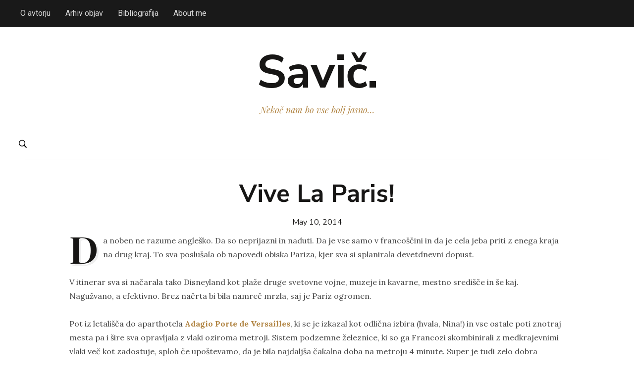

--- FILE ---
content_type: text/html; charset=UTF-8
request_url: https://www.dsavic.net/2014/05/10/vive-la-paris/
body_size: 12805
content:
<!DOCTYPE html>
<html lang="en-US">
<head>
    <meta charset="UTF-8">
    <meta name="viewport" content="width=device-width, initial-scale=1.0">
	<meta name="monetization" content="$denarnica.novdan.si/~drzavljand">
    <link rel="profile" href="https://gmpg.org/xfn/11">
    <link rel="pingback" href="https://www.dsavic.net/xmlrpc.php">

    <meta name='robots' content='index, follow, max-image-preview:large, max-snippet:-1, max-video-preview:-1' />
	<style>img:is([sizes="auto" i], [sizes^="auto," i]) { contain-intrinsic-size: 3000px 1500px }</style>
	
	<!-- This site is optimized with the Yoast SEO plugin v26.8 - https://yoast.com/product/yoast-seo-wordpress/ -->
	<title>Vive La Paris! - Savič.</title>
	<link rel="canonical" href="https://www.dsavic.net/2014/05/10/vive-la-paris/" />
	<meta property="og:locale" content="en_US" />
	<meta property="og:type" content="article" />
	<meta property="og:title" content="Vive La Paris! - Savič." />
	<meta property="og:description" content="Kako sva odšla s predsodki in prišla nazaj z ljubeznijo v srcu." />
	<meta property="og:url" content="https://www.dsavic.net/2014/05/10/vive-la-paris/" />
	<meta property="og:site_name" content="Savič." />
	<meta property="article:published_time" content="2014-05-10T11:34:02+00:00" />
	<meta property="article:modified_time" content="2014-05-10T11:40:10+00:00" />
	<meta property="og:image" content="https://www.dsavic.net/wp-content/uploads/2014/05/DSCN1429.jpg" />
	<meta property="og:image:width" content="2048" />
	<meta property="og:image:height" content="1536" />
	<meta property="og:image:type" content="image/jpeg" />
	<meta name="author" content="Domen Savič" />
	<meta name="twitter:card" content="summary_large_image" />
	<meta name="twitter:label1" content="Written by" />
	<meta name="twitter:data1" content="Domen Savič" />
	<meta name="twitter:label2" content="Est. reading time" />
	<meta name="twitter:data2" content="2 minutes" />
	<script type="application/ld+json" class="yoast-schema-graph">{"@context":"https://schema.org","@graph":[{"@type":"Article","@id":"https://www.dsavic.net/2014/05/10/vive-la-paris/#article","isPartOf":{"@id":"https://www.dsavic.net/2014/05/10/vive-la-paris/"},"author":{"name":"Domen Savič","@id":"https://www.dsavic.net/#/schema/person/7c3d2b11d3ae7a373314bccc31fd762e"},"headline":"Vive La Paris!","datePublished":"2014-05-10T11:34:02+00:00","dateModified":"2014-05-10T11:40:10+00:00","mainEntityOfPage":{"@id":"https://www.dsavic.net/2014/05/10/vive-la-paris/"},"wordCount":399,"commentCount":0,"publisher":{"@id":"https://www.dsavic.net/#/schema/person/7c3d2b11d3ae7a373314bccc31fd762e"},"image":{"@id":"https://www.dsavic.net/2014/05/10/vive-la-paris/#primaryimage"},"thumbnailUrl":"https://www.dsavic.net/wp-content/uploads/2014/05/DSCN1429.jpg","keywords":["popotnik"],"articleSection":["Osebno"],"inLanguage":"en-US","potentialAction":[{"@type":"CommentAction","name":"Comment","target":["https://www.dsavic.net/2014/05/10/vive-la-paris/#respond"]}]},{"@type":"WebPage","@id":"https://www.dsavic.net/2014/05/10/vive-la-paris/","url":"https://www.dsavic.net/2014/05/10/vive-la-paris/","name":"Vive La Paris! - Savič.","isPartOf":{"@id":"https://www.dsavic.net/#website"},"primaryImageOfPage":{"@id":"https://www.dsavic.net/2014/05/10/vive-la-paris/#primaryimage"},"image":{"@id":"https://www.dsavic.net/2014/05/10/vive-la-paris/#primaryimage"},"thumbnailUrl":"https://www.dsavic.net/wp-content/uploads/2014/05/DSCN1429.jpg","datePublished":"2014-05-10T11:34:02+00:00","dateModified":"2014-05-10T11:40:10+00:00","breadcrumb":{"@id":"https://www.dsavic.net/2014/05/10/vive-la-paris/#breadcrumb"},"inLanguage":"en-US","potentialAction":[{"@type":"ReadAction","target":["https://www.dsavic.net/2014/05/10/vive-la-paris/"]}]},{"@type":"ImageObject","inLanguage":"en-US","@id":"https://www.dsavic.net/2014/05/10/vive-la-paris/#primaryimage","url":"https://www.dsavic.net/wp-content/uploads/2014/05/DSCN1429.jpg","contentUrl":"https://www.dsavic.net/wp-content/uploads/2014/05/DSCN1429.jpg","width":2048,"height":1536},{"@type":"BreadcrumbList","@id":"https://www.dsavic.net/2014/05/10/vive-la-paris/#breadcrumb","itemListElement":[{"@type":"ListItem","position":1,"name":"Home","item":"https://www.dsavic.net/"},{"@type":"ListItem","position":2,"name":"Osebno","item":"https://www.dsavic.net/category/personal/"},{"@type":"ListItem","position":3,"name":"Vive La Paris!"}]},{"@type":"WebSite","@id":"https://www.dsavic.net/#website","url":"https://www.dsavic.net/","name":"Savič.","description":"Nekoč nam bo vse bolj jasno...","publisher":{"@id":"https://www.dsavic.net/#/schema/person/7c3d2b11d3ae7a373314bccc31fd762e"},"potentialAction":[{"@type":"SearchAction","target":{"@type":"EntryPoint","urlTemplate":"https://www.dsavic.net/?s={search_term_string}"},"query-input":{"@type":"PropertyValueSpecification","valueRequired":true,"valueName":"search_term_string"}}],"inLanguage":"en-US"},{"@type":["Person","Organization"],"@id":"https://www.dsavic.net/#/schema/person/7c3d2b11d3ae7a373314bccc31fd762e","name":"Domen Savič","image":{"@type":"ImageObject","inLanguage":"en-US","@id":"https://www.dsavic.net/#/schema/person/image/","url":"https://secure.gravatar.com/avatar/22e66f202cc43371e11bbafc82ed43fd3ca00d1e5afc1fc4ff99f75fa2986e9c?s=96&d=mm&r=g","contentUrl":"https://secure.gravatar.com/avatar/22e66f202cc43371e11bbafc82ed43fd3ca00d1e5afc1fc4ff99f75fa2986e9c?s=96&d=mm&r=g","caption":"Domen Savič"},"logo":{"@id":"https://www.dsavic.net/#/schema/person/image/"},"description":"Domen Savič je univerzitetni diplomirani novinar. Trenutno deluje na področju množičnih medijev, človekovih pravic v informacijski dobi in aktivnega državljanstva.","sameAs":["https://www.dsavic.net"]}]}</script>
	<!-- / Yoast SEO plugin. -->


<link rel='dns-prefetch' href='//stats.wp.com' />
<link rel='dns-prefetch' href='//fonts.googleapis.com' />
<link rel='preconnect' href='//c0.wp.com' />
<link rel="alternate" type="application/rss+xml" title="Savič. &raquo; Feed" href="https://www.dsavic.net/feed/" />
<link rel="alternate" type="application/rss+xml" title="Savič. &raquo; Comments Feed" href="https://www.dsavic.net/comments/feed/" />
<link rel="alternate" type="application/rss+xml" title="Savič. &raquo; Vive La Paris! Comments Feed" href="https://www.dsavic.net/2014/05/10/vive-la-paris/feed/" />
<script type="text/javascript">
/* <![CDATA[ */
window._wpemojiSettings = {"baseUrl":"https:\/\/s.w.org\/images\/core\/emoji\/16.0.1\/72x72\/","ext":".png","svgUrl":"https:\/\/s.w.org\/images\/core\/emoji\/16.0.1\/svg\/","svgExt":".svg","source":{"concatemoji":"https:\/\/www.dsavic.net\/wp-includes\/js\/wp-emoji-release.min.js?ver=6.8.3"}};
/*! This file is auto-generated */
!function(s,n){var o,i,e;function c(e){try{var t={supportTests:e,timestamp:(new Date).valueOf()};sessionStorage.setItem(o,JSON.stringify(t))}catch(e){}}function p(e,t,n){e.clearRect(0,0,e.canvas.width,e.canvas.height),e.fillText(t,0,0);var t=new Uint32Array(e.getImageData(0,0,e.canvas.width,e.canvas.height).data),a=(e.clearRect(0,0,e.canvas.width,e.canvas.height),e.fillText(n,0,0),new Uint32Array(e.getImageData(0,0,e.canvas.width,e.canvas.height).data));return t.every(function(e,t){return e===a[t]})}function u(e,t){e.clearRect(0,0,e.canvas.width,e.canvas.height),e.fillText(t,0,0);for(var n=e.getImageData(16,16,1,1),a=0;a<n.data.length;a++)if(0!==n.data[a])return!1;return!0}function f(e,t,n,a){switch(t){case"flag":return n(e,"\ud83c\udff3\ufe0f\u200d\u26a7\ufe0f","\ud83c\udff3\ufe0f\u200b\u26a7\ufe0f")?!1:!n(e,"\ud83c\udde8\ud83c\uddf6","\ud83c\udde8\u200b\ud83c\uddf6")&&!n(e,"\ud83c\udff4\udb40\udc67\udb40\udc62\udb40\udc65\udb40\udc6e\udb40\udc67\udb40\udc7f","\ud83c\udff4\u200b\udb40\udc67\u200b\udb40\udc62\u200b\udb40\udc65\u200b\udb40\udc6e\u200b\udb40\udc67\u200b\udb40\udc7f");case"emoji":return!a(e,"\ud83e\udedf")}return!1}function g(e,t,n,a){var r="undefined"!=typeof WorkerGlobalScope&&self instanceof WorkerGlobalScope?new OffscreenCanvas(300,150):s.createElement("canvas"),o=r.getContext("2d",{willReadFrequently:!0}),i=(o.textBaseline="top",o.font="600 32px Arial",{});return e.forEach(function(e){i[e]=t(o,e,n,a)}),i}function t(e){var t=s.createElement("script");t.src=e,t.defer=!0,s.head.appendChild(t)}"undefined"!=typeof Promise&&(o="wpEmojiSettingsSupports",i=["flag","emoji"],n.supports={everything:!0,everythingExceptFlag:!0},e=new Promise(function(e){s.addEventListener("DOMContentLoaded",e,{once:!0})}),new Promise(function(t){var n=function(){try{var e=JSON.parse(sessionStorage.getItem(o));if("object"==typeof e&&"number"==typeof e.timestamp&&(new Date).valueOf()<e.timestamp+604800&&"object"==typeof e.supportTests)return e.supportTests}catch(e){}return null}();if(!n){if("undefined"!=typeof Worker&&"undefined"!=typeof OffscreenCanvas&&"undefined"!=typeof URL&&URL.createObjectURL&&"undefined"!=typeof Blob)try{var e="postMessage("+g.toString()+"("+[JSON.stringify(i),f.toString(),p.toString(),u.toString()].join(",")+"));",a=new Blob([e],{type:"text/javascript"}),r=new Worker(URL.createObjectURL(a),{name:"wpTestEmojiSupports"});return void(r.onmessage=function(e){c(n=e.data),r.terminate(),t(n)})}catch(e){}c(n=g(i,f,p,u))}t(n)}).then(function(e){for(var t in e)n.supports[t]=e[t],n.supports.everything=n.supports.everything&&n.supports[t],"flag"!==t&&(n.supports.everythingExceptFlag=n.supports.everythingExceptFlag&&n.supports[t]);n.supports.everythingExceptFlag=n.supports.everythingExceptFlag&&!n.supports.flag,n.DOMReady=!1,n.readyCallback=function(){n.DOMReady=!0}}).then(function(){return e}).then(function(){var e;n.supports.everything||(n.readyCallback(),(e=n.source||{}).concatemoji?t(e.concatemoji):e.wpemoji&&e.twemoji&&(t(e.twemoji),t(e.wpemoji)))}))}((window,document),window._wpemojiSettings);
/* ]]> */
</script>
<style id='wp-emoji-styles-inline-css' type='text/css'>

	img.wp-smiley, img.emoji {
		display: inline !important;
		border: none !important;
		box-shadow: none !important;
		height: 1em !important;
		width: 1em !important;
		margin: 0 0.07em !important;
		vertical-align: -0.1em !important;
		background: none !important;
		padding: 0 !important;
	}
</style>
<link rel='stylesheet' id='wp-block-library-css' href='https://c0.wp.com/c/6.8.3/wp-includes/css/dist/block-library/style.min.css' type='text/css' media='all' />
<style id='classic-theme-styles-inline-css' type='text/css'>
/*! This file is auto-generated */
.wp-block-button__link{color:#fff;background-color:#32373c;border-radius:9999px;box-shadow:none;text-decoration:none;padding:calc(.667em + 2px) calc(1.333em + 2px);font-size:1.125em}.wp-block-file__button{background:#32373c;color:#fff;text-decoration:none}
</style>
<link rel='stylesheet' id='wpzoom-social-icons-block-style-css' href='https://www.dsavic.net/wp-content/plugins/social-icons-widget-by-wpzoom/block/dist/style-wpzoom-social-icons.css?ver=4.5.4' type='text/css' media='all' />
<link rel='stylesheet' id='mediaelement-css' href='https://c0.wp.com/c/6.8.3/wp-includes/js/mediaelement/mediaelementplayer-legacy.min.css' type='text/css' media='all' />
<link rel='stylesheet' id='wp-mediaelement-css' href='https://c0.wp.com/c/6.8.3/wp-includes/js/mediaelement/wp-mediaelement.min.css' type='text/css' media='all' />
<style id='jetpack-sharing-buttons-style-inline-css' type='text/css'>
.jetpack-sharing-buttons__services-list{display:flex;flex-direction:row;flex-wrap:wrap;gap:0;list-style-type:none;margin:5px;padding:0}.jetpack-sharing-buttons__services-list.has-small-icon-size{font-size:12px}.jetpack-sharing-buttons__services-list.has-normal-icon-size{font-size:16px}.jetpack-sharing-buttons__services-list.has-large-icon-size{font-size:24px}.jetpack-sharing-buttons__services-list.has-huge-icon-size{font-size:36px}@media print{.jetpack-sharing-buttons__services-list{display:none!important}}.editor-styles-wrapper .wp-block-jetpack-sharing-buttons{gap:0;padding-inline-start:0}ul.jetpack-sharing-buttons__services-list.has-background{padding:1.25em 2.375em}
</style>
<style id='global-styles-inline-css' type='text/css'>
:root{--wp--preset--aspect-ratio--square: 1;--wp--preset--aspect-ratio--4-3: 4/3;--wp--preset--aspect-ratio--3-4: 3/4;--wp--preset--aspect-ratio--3-2: 3/2;--wp--preset--aspect-ratio--2-3: 2/3;--wp--preset--aspect-ratio--16-9: 16/9;--wp--preset--aspect-ratio--9-16: 9/16;--wp--preset--color--black: #000000;--wp--preset--color--cyan-bluish-gray: #abb8c3;--wp--preset--color--white: #ffffff;--wp--preset--color--pale-pink: #f78da7;--wp--preset--color--vivid-red: #cf2e2e;--wp--preset--color--luminous-vivid-orange: #ff6900;--wp--preset--color--luminous-vivid-amber: #fcb900;--wp--preset--color--light-green-cyan: #7bdcb5;--wp--preset--color--vivid-green-cyan: #00d084;--wp--preset--color--pale-cyan-blue: #8ed1fc;--wp--preset--color--vivid-cyan-blue: #0693e3;--wp--preset--color--vivid-purple: #9b51e0;--wp--preset--gradient--vivid-cyan-blue-to-vivid-purple: linear-gradient(135deg,rgba(6,147,227,1) 0%,rgb(155,81,224) 100%);--wp--preset--gradient--light-green-cyan-to-vivid-green-cyan: linear-gradient(135deg,rgb(122,220,180) 0%,rgb(0,208,130) 100%);--wp--preset--gradient--luminous-vivid-amber-to-luminous-vivid-orange: linear-gradient(135deg,rgba(252,185,0,1) 0%,rgba(255,105,0,1) 100%);--wp--preset--gradient--luminous-vivid-orange-to-vivid-red: linear-gradient(135deg,rgba(255,105,0,1) 0%,rgb(207,46,46) 100%);--wp--preset--gradient--very-light-gray-to-cyan-bluish-gray: linear-gradient(135deg,rgb(238,238,238) 0%,rgb(169,184,195) 100%);--wp--preset--gradient--cool-to-warm-spectrum: linear-gradient(135deg,rgb(74,234,220) 0%,rgb(151,120,209) 20%,rgb(207,42,186) 40%,rgb(238,44,130) 60%,rgb(251,105,98) 80%,rgb(254,248,76) 100%);--wp--preset--gradient--blush-light-purple: linear-gradient(135deg,rgb(255,206,236) 0%,rgb(152,150,240) 100%);--wp--preset--gradient--blush-bordeaux: linear-gradient(135deg,rgb(254,205,165) 0%,rgb(254,45,45) 50%,rgb(107,0,62) 100%);--wp--preset--gradient--luminous-dusk: linear-gradient(135deg,rgb(255,203,112) 0%,rgb(199,81,192) 50%,rgb(65,88,208) 100%);--wp--preset--gradient--pale-ocean: linear-gradient(135deg,rgb(255,245,203) 0%,rgb(182,227,212) 50%,rgb(51,167,181) 100%);--wp--preset--gradient--electric-grass: linear-gradient(135deg,rgb(202,248,128) 0%,rgb(113,206,126) 100%);--wp--preset--gradient--midnight: linear-gradient(135deg,rgb(2,3,129) 0%,rgb(40,116,252) 100%);--wp--preset--font-size--small: 13px;--wp--preset--font-size--medium: 20px;--wp--preset--font-size--large: 36px;--wp--preset--font-size--x-large: 42px;--wp--preset--spacing--20: 0.44rem;--wp--preset--spacing--30: 0.67rem;--wp--preset--spacing--40: 1rem;--wp--preset--spacing--50: 1.5rem;--wp--preset--spacing--60: 2.25rem;--wp--preset--spacing--70: 3.38rem;--wp--preset--spacing--80: 5.06rem;--wp--preset--shadow--natural: 6px 6px 9px rgba(0, 0, 0, 0.2);--wp--preset--shadow--deep: 12px 12px 50px rgba(0, 0, 0, 0.4);--wp--preset--shadow--sharp: 6px 6px 0px rgba(0, 0, 0, 0.2);--wp--preset--shadow--outlined: 6px 6px 0px -3px rgba(255, 255, 255, 1), 6px 6px rgba(0, 0, 0, 1);--wp--preset--shadow--crisp: 6px 6px 0px rgba(0, 0, 0, 1);}:where(.is-layout-flex){gap: 0.5em;}:where(.is-layout-grid){gap: 0.5em;}body .is-layout-flex{display: flex;}.is-layout-flex{flex-wrap: wrap;align-items: center;}.is-layout-flex > :is(*, div){margin: 0;}body .is-layout-grid{display: grid;}.is-layout-grid > :is(*, div){margin: 0;}:where(.wp-block-columns.is-layout-flex){gap: 2em;}:where(.wp-block-columns.is-layout-grid){gap: 2em;}:where(.wp-block-post-template.is-layout-flex){gap: 1.25em;}:where(.wp-block-post-template.is-layout-grid){gap: 1.25em;}.has-black-color{color: var(--wp--preset--color--black) !important;}.has-cyan-bluish-gray-color{color: var(--wp--preset--color--cyan-bluish-gray) !important;}.has-white-color{color: var(--wp--preset--color--white) !important;}.has-pale-pink-color{color: var(--wp--preset--color--pale-pink) !important;}.has-vivid-red-color{color: var(--wp--preset--color--vivid-red) !important;}.has-luminous-vivid-orange-color{color: var(--wp--preset--color--luminous-vivid-orange) !important;}.has-luminous-vivid-amber-color{color: var(--wp--preset--color--luminous-vivid-amber) !important;}.has-light-green-cyan-color{color: var(--wp--preset--color--light-green-cyan) !important;}.has-vivid-green-cyan-color{color: var(--wp--preset--color--vivid-green-cyan) !important;}.has-pale-cyan-blue-color{color: var(--wp--preset--color--pale-cyan-blue) !important;}.has-vivid-cyan-blue-color{color: var(--wp--preset--color--vivid-cyan-blue) !important;}.has-vivid-purple-color{color: var(--wp--preset--color--vivid-purple) !important;}.has-black-background-color{background-color: var(--wp--preset--color--black) !important;}.has-cyan-bluish-gray-background-color{background-color: var(--wp--preset--color--cyan-bluish-gray) !important;}.has-white-background-color{background-color: var(--wp--preset--color--white) !important;}.has-pale-pink-background-color{background-color: var(--wp--preset--color--pale-pink) !important;}.has-vivid-red-background-color{background-color: var(--wp--preset--color--vivid-red) !important;}.has-luminous-vivid-orange-background-color{background-color: var(--wp--preset--color--luminous-vivid-orange) !important;}.has-luminous-vivid-amber-background-color{background-color: var(--wp--preset--color--luminous-vivid-amber) !important;}.has-light-green-cyan-background-color{background-color: var(--wp--preset--color--light-green-cyan) !important;}.has-vivid-green-cyan-background-color{background-color: var(--wp--preset--color--vivid-green-cyan) !important;}.has-pale-cyan-blue-background-color{background-color: var(--wp--preset--color--pale-cyan-blue) !important;}.has-vivid-cyan-blue-background-color{background-color: var(--wp--preset--color--vivid-cyan-blue) !important;}.has-vivid-purple-background-color{background-color: var(--wp--preset--color--vivid-purple) !important;}.has-black-border-color{border-color: var(--wp--preset--color--black) !important;}.has-cyan-bluish-gray-border-color{border-color: var(--wp--preset--color--cyan-bluish-gray) !important;}.has-white-border-color{border-color: var(--wp--preset--color--white) !important;}.has-pale-pink-border-color{border-color: var(--wp--preset--color--pale-pink) !important;}.has-vivid-red-border-color{border-color: var(--wp--preset--color--vivid-red) !important;}.has-luminous-vivid-orange-border-color{border-color: var(--wp--preset--color--luminous-vivid-orange) !important;}.has-luminous-vivid-amber-border-color{border-color: var(--wp--preset--color--luminous-vivid-amber) !important;}.has-light-green-cyan-border-color{border-color: var(--wp--preset--color--light-green-cyan) !important;}.has-vivid-green-cyan-border-color{border-color: var(--wp--preset--color--vivid-green-cyan) !important;}.has-pale-cyan-blue-border-color{border-color: var(--wp--preset--color--pale-cyan-blue) !important;}.has-vivid-cyan-blue-border-color{border-color: var(--wp--preset--color--vivid-cyan-blue) !important;}.has-vivid-purple-border-color{border-color: var(--wp--preset--color--vivid-purple) !important;}.has-vivid-cyan-blue-to-vivid-purple-gradient-background{background: var(--wp--preset--gradient--vivid-cyan-blue-to-vivid-purple) !important;}.has-light-green-cyan-to-vivid-green-cyan-gradient-background{background: var(--wp--preset--gradient--light-green-cyan-to-vivid-green-cyan) !important;}.has-luminous-vivid-amber-to-luminous-vivid-orange-gradient-background{background: var(--wp--preset--gradient--luminous-vivid-amber-to-luminous-vivid-orange) !important;}.has-luminous-vivid-orange-to-vivid-red-gradient-background{background: var(--wp--preset--gradient--luminous-vivid-orange-to-vivid-red) !important;}.has-very-light-gray-to-cyan-bluish-gray-gradient-background{background: var(--wp--preset--gradient--very-light-gray-to-cyan-bluish-gray) !important;}.has-cool-to-warm-spectrum-gradient-background{background: var(--wp--preset--gradient--cool-to-warm-spectrum) !important;}.has-blush-light-purple-gradient-background{background: var(--wp--preset--gradient--blush-light-purple) !important;}.has-blush-bordeaux-gradient-background{background: var(--wp--preset--gradient--blush-bordeaux) !important;}.has-luminous-dusk-gradient-background{background: var(--wp--preset--gradient--luminous-dusk) !important;}.has-pale-ocean-gradient-background{background: var(--wp--preset--gradient--pale-ocean) !important;}.has-electric-grass-gradient-background{background: var(--wp--preset--gradient--electric-grass) !important;}.has-midnight-gradient-background{background: var(--wp--preset--gradient--midnight) !important;}.has-small-font-size{font-size: var(--wp--preset--font-size--small) !important;}.has-medium-font-size{font-size: var(--wp--preset--font-size--medium) !important;}.has-large-font-size{font-size: var(--wp--preset--font-size--large) !important;}.has-x-large-font-size{font-size: var(--wp--preset--font-size--x-large) !important;}
:where(.wp-block-post-template.is-layout-flex){gap: 1.25em;}:where(.wp-block-post-template.is-layout-grid){gap: 1.25em;}
:where(.wp-block-columns.is-layout-flex){gap: 2em;}:where(.wp-block-columns.is-layout-grid){gap: 2em;}
:root :where(.wp-block-pullquote){font-size: 1.5em;line-height: 1.6;}
</style>
<link rel='stylesheet' id='crp-style-rounded-thumbs-css' href='https://www.dsavic.net/wp-content/plugins/contextual-related-posts/css/rounded-thumbs.min.css?ver=4.1.0' type='text/css' media='all' />
<style id='crp-style-rounded-thumbs-inline-css' type='text/css'>

			.crp_related.crp-rounded-thumbs a {
				width: 150px;
                height: 150px;
				text-decoration: none;
			}
			.crp_related.crp-rounded-thumbs img {
				max-width: 150px;
				margin: auto;
			}
			.crp_related.crp-rounded-thumbs .crp_title {
				width: 100%;
			}
			
</style>
<link rel='stylesheet' id='zoom-theme-utils-css-css' href='https://www.dsavic.net/wp-content/themes/monte/functions/wpzoom/assets/css/theme-utils.css?ver=6.8.3' type='text/css' media='all' />
<link rel='stylesheet' id='monte-google-fonts-css' href='https://fonts.googleapis.com/css?family=Nunito+Sans%3Aregular%2C700%2C700i%2Citalic%7CPlayfair+Display%3Aregular%2C700%2Citalic%7CRoboto%7CLora&#038;display=swap&#038;ver=6.8.3' type='text/css' media='all' />
<link rel='stylesheet' id='monte-style-css' href='https://www.dsavic.net/wp-content/themes/monte/style.css?ver=1.1.7' type='text/css' media='all' />
<link rel='stylesheet' id='media-queries-css' href='https://www.dsavic.net/wp-content/themes/monte/css/media-queries.css?ver=1.1.7' type='text/css' media='all' />
<link rel='stylesheet' id='monte-google-font-default-css' href='//fonts.googleapis.com/css?family=Lora%3A400%2C700%2C700italic%2C400italic&#038;ver=6.8.3' type='text/css' media='all' />
<link rel='stylesheet' id='dashicons-css' href='https://c0.wp.com/c/6.8.3/wp-includes/css/dashicons.min.css' type='text/css' media='all' />
<link rel='stylesheet' id='wpzoom-social-icons-socicon-css' href='https://www.dsavic.net/wp-content/plugins/social-icons-widget-by-wpzoom/assets/css/wpzoom-socicon.css?ver=1768488765' type='text/css' media='all' />
<link rel='stylesheet' id='wpzoom-social-icons-genericons-css' href='https://www.dsavic.net/wp-content/plugins/social-icons-widget-by-wpzoom/assets/css/genericons.css?ver=1768488765' type='text/css' media='all' />
<link rel='stylesheet' id='wpzoom-social-icons-academicons-css' href='https://www.dsavic.net/wp-content/plugins/social-icons-widget-by-wpzoom/assets/css/academicons.min.css?ver=1768488765' type='text/css' media='all' />
<link rel='stylesheet' id='wpzoom-social-icons-font-awesome-3-css' href='https://www.dsavic.net/wp-content/plugins/social-icons-widget-by-wpzoom/assets/css/font-awesome-3.min.css?ver=1768488765' type='text/css' media='all' />
<link rel='stylesheet' id='wpzoom-social-icons-styles-css' href='https://www.dsavic.net/wp-content/plugins/social-icons-widget-by-wpzoom/assets/css/wpzoom-social-icons-styles.css?ver=1768488765' type='text/css' media='all' />
<link rel='stylesheet' id='wp-pagenavi-css' href='https://www.dsavic.net/wp-content/plugins/wp-pagenavi/pagenavi-css.css?ver=2.70' type='text/css' media='all' />
<link rel='preload' as='font'  id='wpzoom-social-icons-font-academicons-woff2-css' href='https://www.dsavic.net/wp-content/plugins/social-icons-widget-by-wpzoom/assets/font/academicons.woff2?v=1.9.2'  type='font/woff2' crossorigin />
<link rel='preload' as='font'  id='wpzoom-social-icons-font-fontawesome-3-woff2-css' href='https://www.dsavic.net/wp-content/plugins/social-icons-widget-by-wpzoom/assets/font/fontawesome-webfont.woff2?v=4.7.0'  type='font/woff2' crossorigin />
<link rel='preload' as='font'  id='wpzoom-social-icons-font-genericons-woff-css' href='https://www.dsavic.net/wp-content/plugins/social-icons-widget-by-wpzoom/assets/font/Genericons.woff'  type='font/woff' crossorigin />
<link rel='preload' as='font'  id='wpzoom-social-icons-font-socicon-woff2-css' href='https://www.dsavic.net/wp-content/plugins/social-icons-widget-by-wpzoom/assets/font/socicon.woff2?v=4.5.4'  type='font/woff2' crossorigin />
<script type="text/javascript" src="https://c0.wp.com/c/6.8.3/wp-includes/js/jquery/jquery.min.js" id="jquery-core-js"></script>
<script type="text/javascript" src="https://c0.wp.com/c/6.8.3/wp-includes/js/jquery/jquery-migrate.min.js" id="jquery-migrate-js"></script>
<script type="text/javascript" src="https://www.dsavic.net/wp-content/themes/monte/js/init.js?ver=6.8.3" id="wpzoom-init-js"></script>
<link rel="https://api.w.org/" href="https://www.dsavic.net/wp-json/" /><link rel="alternate" title="JSON" type="application/json" href="https://www.dsavic.net/wp-json/wp/v2/posts/12905" /><link rel="EditURI" type="application/rsd+xml" title="RSD" href="https://www.dsavic.net/xmlrpc.php?rsd" />
<meta name="generator" content="WordPress 6.8.3" />
<link rel='shortlink' href='https://www.dsavic.net/?p=12905' />
<link rel="alternate" title="oEmbed (JSON)" type="application/json+oembed" href="https://www.dsavic.net/wp-json/oembed/1.0/embed?url=https%3A%2F%2Fwww.dsavic.net%2F2014%2F05%2F10%2Fvive-la-paris%2F" />
<link rel="alternate" title="oEmbed (XML)" type="text/xml+oembed" href="https://www.dsavic.net/wp-json/oembed/1.0/embed?url=https%3A%2F%2Fwww.dsavic.net%2F2014%2F05%2F10%2Fvive-la-paris%2F&#038;format=xml" />
	<style>img#wpstats{display:none}</style>
		<!-- WPZOOM Theme / Framework -->
<meta name="generator" content="Monte 1.1.7" />
<meta name="generator" content="WPZOOM Framework 2.0.7" />
<!-- Global site tag (gtag.js) - Google Analytics -->
<script async src="https://www.googletagmanager.com/gtag/js?id=UA-338795-7"></script>
<script>
  window.dataLayer = window.dataLayer || [];
  function gtag(){dataLayer.push(arguments);}
  gtag('js', new Date());

  gtag('config', 'UA-338795-7');
</script>
<!-- Begin Theme Custom CSS -->
<style type="text/css" id="monte-custom-css">
body, .footer-widgets .column, .site-info{font-family:'Nunito Sans', sans-serif;}
</style>
<!-- End Theme Custom CSS -->
	
	<!-- Global site tag (gtag.js) - Google Analytics -->
<script async src="https://www.googletagmanager.com/gtag/js?id=G-BLBH3549FK"></script>
<script>
  window.dataLayer = window.dataLayer || [];
  function gtag(){dataLayer.push(arguments);}
  gtag('js', new Date());

  gtag('config', 'G-BLBH3549FK');
</script>
	
</head>
<body class="wp-singular post-template-default single single-post postid-12905 single-format-standard wp-theme-monte">

<div class="page-wrap">

    <!-- ?php if ( is_active_sidebar( 'sidebar' ) ) { /* Display the sidebar panel only if there are any widgets added in the sidebar */ ? -->

        <! -- div id="pageslide" -->
            <!-- div id="slideNav" class="panel" -->

                <a href="javascript:jQuery.pageslide.close()" class="closeBtn"></a>

                <!-- ?php get_sidebar(); ? -->

            <!-- /div -->
        <!-- /div -->

    <!-- ?php } ? -->


    <header class="site-header">

        <nav class="navbar" role="navigation">

            <nav class="top-navbar" role="navigation">

              <div class="inner-wrap">

                    <div class="header_social">
                        
                    </div>


                    <div class="navbar-header">
                        
                           <a class="navbar-toggle" href="#menu-top-slide">
                               <span class="icon-bar"></span>
                               <span class="icon-bar"></span>
                               <span class="icon-bar"></span>
                           </a>


                           <div id="menu-top-slide" class="menu-zgornji-meni-container"><ul id="menu-zgornji-meni" class="menu"><li id="menu-item-11366" class="menu-item menu-item-type-post_type menu-item-object-page menu-item-11366"><a href="https://www.dsavic.net/kontakt/">O avtorju</a></li>
<li id="menu-item-20789" class="menu-item menu-item-type-post_type menu-item-object-page menu-item-20789"><a href="https://www.dsavic.net/arhiv/">Arhiv objav</a></li>
<li id="menu-item-11368" class="menu-item menu-item-type-post_type menu-item-object-page menu-item-11368"><a href="https://www.dsavic.net/objave/">Bibliografija</a></li>
<li id="menu-item-20385" class="menu-item menu-item-type-post_type menu-item-object-page menu-item-20385"><a href="https://www.dsavic.net/en/">About me</a></li>
</ul></div>
                    </div>


                    <div id="navbar-top">

                        <div>

                        <div class="menu-zgornji-meni-container"><ul id="menu-zgornji-meni-1" class="nav navbar-nav dropdown sf-menu"><li class="menu-item menu-item-type-post_type menu-item-object-page menu-item-11366"><a href="https://www.dsavic.net/kontakt/">O avtorju</a></li>
<li class="menu-item menu-item-type-post_type menu-item-object-page menu-item-20789"><a href="https://www.dsavic.net/arhiv/">Arhiv objav</a></li>
<li class="menu-item menu-item-type-post_type menu-item-object-page menu-item-11368"><a href="https://www.dsavic.net/objave/">Bibliografija</a></li>
<li class="menu-item menu-item-type-post_type menu-item-object-page menu-item-20385"><a href="https://www.dsavic.net/en/">About me</a></li>
</ul></div>
                        </div>


                    </div><!-- #navbar-top -->

                </div><!-- ./inner-wrap -->

            </nav><!-- .navbar -->

            <div class="clear"></div>

        </nav><!-- .navbar -->



        <div class="inner-wrap">

            <div class="navbar-brand">
                <h1><a href="https://www.dsavic.net" title="Nekoč nam bo vse bolj jasno...">Savič.</a></h1>                <p class="tagline">Nekoč nam bo vse bolj jasno&#8230;</p>
            </div><!-- .navbar-brand -->

        </div>


        <nav class="navbar" role="navigation">

            <nav class="main-navbar" role="navigation">

                <div class="inner-wrap">

                        <div id="sb-search" class="sb-search">
                            <form method="get" id="searchform" action="https://www.dsavic.net/">
	<input type="search" class="sb-search-input" placeholder="Enter your keywords..."  name="s" id="s" />
    <input type="submit" id="searchsubmit" class="sb-search-submit" value="Search" />
    <span class="sb-icon-search"></span>
</form>                        </div>

                    <div class="navbar-header">
                        
                           <a class="navbar-toggle" href="#menu-main-slide">
                               <span class="icon-bar"></span>
                               <span class="icon-bar"></span>
                               <span class="icon-bar"></span>
                           </a>


                            <div id="menu-main-slide">

                                <div>


                                    
                                    
                                </div>
                            </div>


                           
                    </div>


                    <div id="navbar-main">

                        

                    </div><!-- #navbar-main -->


                    <div class="side-panel-btn">

                        
                    </div>

                </div><!-- ./inner-wrap -->

            </nav><!-- .navbar -->

            <div class="clear"></div>

        </nav><!-- .navbar -->

    </header><!-- .site-header -->

    
        
        

        <main id="main" class="site-main" role="main">

            <article id="post-12905" class="post-12905 post type-post status-publish format-standard has-post-thumbnail hentry category-personal tag-popotnik">

    <div class="entry-info">

        
        <h1 class="entry-title">Vive La Paris!</h1>
        <div class="entry-meta">

            <span class="entry-date"> <time class="entry-date" datetime="2014-05-10T12:34:02+02:00">May 10, 2014</time> </span> 
            
        </div>

    </div>


    <div class="post_wrap">

        <div class="entry-content">

            <p>Da noben ne razume angleško. Da so neprijazni in naduti. Da je vse samo v francoščini in da je cela jeba priti z enega kraja na drug kraj. To sva poslušala ob napovedi obiska Pariza, kjer sva si splanirala devetdnevni dopust.</p>
<p>V itinerar sva si načarala tako Disneyland kot plaže druge svetovne vojne, muzeje in kavarne, mestno središče in še kaj. Nagužvano, a efektivno. Brez načrta bi bila namreč mrzla, saj je Pariz ogromen.</p>
<p>Pot iz letališča do aparthotela <a href="http://www.booking.com/hotel/fr/portedeversaille.html">Adagio Porte de Versailles</a>, ki se je izkazal kot odlična izbira (hvala, Nina!) in vse ostale poti znotraj mesta pa i šire sva opravljala z vlaki oziroma metroji. Sistem podzemne železnice, ki so ga Francozi skombinirali z medkrajevnimi vlaki več kot zadostuje, sploh če upoštevamo, da je bila najdaljša čakalna doba na metroju 4 minute. Super je tudi zelo dobra organiziranost in označenost poti, tako da se človek res ne more izgubiti.</p>
<p><iframe src="https://www.flickr.com/photos/savicdomen/14170483153/in/set-72157644603801885/player/" width="400" height="300" frameborder="0" allowfullscreen="allowfullscreen"></iframe> <iframe src="https://www.flickr.com/photos/savicdomen/14150573964/in/set-72157644603801885/player/" width="400" height="300" frameborder="0" allowfullscreen="allowfullscreen"></iframe> <iframe src="https://www.flickr.com/photos/savicdomen/14170434193/in/set-72157644603801885/player/" width="400" height="300" frameborder="0" allowfullscreen="allowfullscreen"></iframe> <iframe loading="lazy" src="https://www.flickr.com/photos/savicdomen/14127099086/in/set-72157644603801885/player/" width="400" height="300" frameborder="0" allowfullscreen="allowfullscreen"></iframe></p>
<p>Vreme se je držalo zelo v redu in tako sva imela v devetih dneh ravno prvi in predzadnji dan malo bolj deževno obarvano pohajkovanje. Večino časa je bilo oblačno (se vidi po fotkah), nekaj dni pa je bilo prav patetično sončnih.</p>
<p>Prijaznost Parižanov in vseh ostalih, ki sva jih srečala na poti, je prav grozljiva. Strežno osebje, delavci na podzemni železnici, prodajalci &#8230; kot da smo v jebeni risanki. Človek se tega zelo hitro navadi, vam povem.</p>
<p>Rukne tudi kulinarična izbira. Vsega. Cela zmaga so bile palačinke iz ajdove moke z losom, a tudi klasike niso izostale. Kruha in ostalih izdelkov iz moke je pa itak na pretek. Da ne omenim dejstva, da je vsaj center Pariza tako nabit s kavarnami, pekarnami in ostalimi -arnami, da bi lahko posodobili pregovor &#8220;Ne moreš dvakrat stopiti v isto kavarno&#8221;.</p>
<p><iframe loading="lazy" src="https://www.flickr.com/photos/savicdomen/14170309843/in/set-72157644603801885/player/" width="400" height="300" frameborder="0" allowfullscreen="allowfullscreen"></iframe> <iframe loading="lazy" src="https://www.flickr.com/photos/savicdomen/13963667348/in/set-72157644603801885/player/" width="400" height="300" frameborder="0" allowfullscreen="allowfullscreen"></iframe> <iframe loading="lazy" src="https://www.flickr.com/photos/savicdomen/13963749300/in/set-72157644603801885/player/" width="400" height="300" frameborder="0" allowfullscreen="allowfullscreen"></iframe> <iframe loading="lazy" src="https://www.flickr.com/photos/savicdomen/14147471782/in/set-72157644603801885/player/" width="400" height="300" frameborder="0" allowfullscreen="allowfullscreen"></iframe></p>
<p>Tudi zgodovine ima Pariz na tone in ob njo se neprestano spotikaš, ko hodiš naokrog. Moderna, malo manj moderna, srednjeveška&#8230; Celo mesto deluje kot living&amp;breathing muzej. In to je veliko bolj zabavno kot se morda sliši.</p>
<p><iframe loading="lazy" src="https://www.flickr.com/photos/savicdomen/14170301183/in/set-72157644603801885/player/" width="400" height="300" frameborder="0" allowfullscreen="allowfullscreen"></iframe> <iframe loading="lazy" src="https://www.flickr.com/photos/savicdomen/14150435714/in/set-72157644603801885/player/" width="400" height="300" frameborder="0" allowfullscreen="allowfullscreen"></iframe> <iframe loading="lazy" src="https://www.flickr.com/photos/savicdomen/13963700547/in/set-72157644603801885/player/" width="400" height="300" frameborder="0" allowfullscreen="allowfullscreen"></iframe> <iframe loading="lazy" src="https://www.flickr.com/photos/savicdomen/14127100876/in/set-72157644603801885/player/" width="400" height="300" frameborder="0" allowfullscreen="allowfullscreen"></iframe></p>
<p>Tudi izlet v Caen, ki se nama je mičkeno ponesrečil zaradi tega, ker sem ga za spremembo planiral jaz, je bil z vlakom mala malica.</p>
<p><iframe loading="lazy" src="https://www.flickr.com/photos/savicdomen/13963685598/in/set-72157644603801885/player/" width="400" height="300" frameborder="0" allowfullscreen webkitallowfullscreen mozallowfullscreen oallowfullscreen msallowfullscreen></iframe>&nbsp;<iframe loading="lazy" src="https://www.flickr.com/photos/savicdomen/14150326265/in/set-72157644603801885/player/" width="400" height="300" frameborder="0" allowfullscreen webkitallowfullscreen mozallowfullscreen oallowfullscreen msallowfullscreen></iframe>&nbsp;<iframe loading="lazy" src="https://www.flickr.com/photos/savicdomen/14147471782/in/set-72157644603801885/player/" width="400" height="300" frameborder="0" allowfullscreen webkitallowfullscreen mozallowfullscreen oallowfullscreen msallowfullscreen></iframe>&nbsp;<iframe loading="lazy" src="https://www.flickr.com/photos/savicdomen/14147463832/in/set-72157644603801885/player/" width="400" height="300" frameborder="0" allowfullscreen webkitallowfullscreen mozallowfullscreen oallowfullscreen msallowfullscreen></iframe></p>
<p>Pod črto &#8211; devet dni je minilo, kot bi mignil. Še bova šla. Še za dlje. </p>
<div class="crp_related     crp-rounded-thumbs"><h3>Related Posts:</h3><ul><li><a href="https://www.dsavic.net/2023/03/20/nedoreceno-in-subjektivno-zdrsavanje-javne-rtv/"     class="crp_link post-20573"><figure><img loading="lazy" decoding="async" width="150" height="150" src="https://www.dsavic.net/wp-content/uploads/2023/03/cover-varuhinja-150x150.jpg" class="crp_featured crp_thumb crp_thumbnail" alt="cover-varuhinja" style="" title="Nedorečeno in subjektivno zdrsavanje javne RTV" srcset="https://www.dsavic.net/wp-content/uploads/2023/03/cover-varuhinja-150x150.jpg 150w, https://www.dsavic.net/wp-content/uploads/2023/03/cover-varuhinja-190x190.jpg 190w" sizes="auto, (max-width: 150px) 100vw, 150px" srcset="https://www.dsavic.net/wp-content/uploads/2023/03/cover-varuhinja-150x150.jpg 150w, https://www.dsavic.net/wp-content/uploads/2023/03/cover-varuhinja-190x190.jpg 190w" /></figure><span class="crp_title">Nedorečeno in subjektivno zdrsavanje javne RTV</span></a></li><li><a href="https://www.dsavic.net/2023/10/19/piromani-v-gasilskem-drustvu/"     class="crp_link post-20653"><figure><img loading="lazy" decoding="async" width="150" height="150" src="https://www.dsavic.net/wp-content/uploads/2023/10/tali-despins-DuwtKmVjG28-unsplash-150x150.jpg" class="crp_featured crp_thumb crp_thumbnail" alt="tali-despins-DuwtKmVjG28-unsplash" style="" title="Piromani v gasilskem društvu" srcset="https://www.dsavic.net/wp-content/uploads/2023/10/tali-despins-DuwtKmVjG28-unsplash-150x150.jpg 150w, https://www.dsavic.net/wp-content/uploads/2023/10/tali-despins-DuwtKmVjG28-unsplash-190x190.jpg 190w" sizes="auto, (max-width: 150px) 100vw, 150px" srcset="https://www.dsavic.net/wp-content/uploads/2023/10/tali-despins-DuwtKmVjG28-unsplash-150x150.jpg 150w, https://www.dsavic.net/wp-content/uploads/2023/10/tali-despins-DuwtKmVjG28-unsplash-190x190.jpg 190w" /></figure><span class="crp_title">Piromani v gasilskem društvu</span></a></li><li><a href="https://www.dsavic.net/2023/04/18/obcinske-oglasevalske-pogodbe-med-neznanjem-in-dobrim-poslom/"     class="crp_link post-20578"><figure><img loading="lazy" decoding="async" width="150" height="150" src="https://www.dsavic.net/wp-content/uploads/2023/04/pexels-mikael-blomkvist-6476563-150x150.jpg" class="crp_featured crp_thumb crp_thumbnail" alt="pexels-mikael-blomkvist-6476563" style="" title="Občinske oglaševalske pogodbe: Med neznanjem in dobrim poslom" srcset="https://www.dsavic.net/wp-content/uploads/2023/04/pexels-mikael-blomkvist-6476563-150x150.jpg 150w, https://www.dsavic.net/wp-content/uploads/2023/04/pexels-mikael-blomkvist-6476563-190x190.jpg 190w" sizes="auto, (max-width: 150px) 100vw, 150px" srcset="https://www.dsavic.net/wp-content/uploads/2023/04/pexels-mikael-blomkvist-6476563-150x150.jpg 150w, https://www.dsavic.net/wp-content/uploads/2023/04/pexels-mikael-blomkvist-6476563-190x190.jpg 190w" /></figure><span class="crp_title">Občinske oglaševalske pogodbe: Med neznanjem in&hellip;</span></a></li><li><a href="https://www.dsavic.net/2023/02/27/brez-papirnate-sledi/"     class="crp_link post-20550"><figure><img loading="lazy" decoding="async" width="150" height="150" src="https://www.dsavic.net/wp-content/uploads/2023/02/paul-volkmer-RUayvmJvPzw-unsplash-150x150.jpg" class="crp_featured crp_thumb crp_thumbnail" alt="paul-volkmer-RUayvmJvPzw-unsplash" style="" title="Brez papirnate sledi" srcset="https://www.dsavic.net/wp-content/uploads/2023/02/paul-volkmer-RUayvmJvPzw-unsplash-150x150.jpg 150w, https://www.dsavic.net/wp-content/uploads/2023/02/paul-volkmer-RUayvmJvPzw-unsplash-190x190.jpg 190w" sizes="auto, (max-width: 150px) 100vw, 150px" srcset="https://www.dsavic.net/wp-content/uploads/2023/02/paul-volkmer-RUayvmJvPzw-unsplash-150x150.jpg 150w, https://www.dsavic.net/wp-content/uploads/2023/02/paul-volkmer-RUayvmJvPzw-unsplash-190x190.jpg 190w" /></figure><span class="crp_title">Brez papirnate sledi</span></a></li><li><a href="https://www.dsavic.net/2023/02/16/neodvisni-strokovni-najboljsi/"     class="crp_link post-20537"><figure><img loading="lazy" decoding="async" width="150" height="150" src="https://www.dsavic.net/wp-content/uploads/2023/02/pexels-pavel-danilyuk-7594183-150x150.jpg" class="crp_featured crp_thumb crp_thumbnail" alt="pexels-pavel-danilyuk-7594183" style="" title="Neodvisni, strokovni in najboljši" srcset="https://www.dsavic.net/wp-content/uploads/2023/02/pexels-pavel-danilyuk-7594183-150x150.jpg 150w, https://www.dsavic.net/wp-content/uploads/2023/02/pexels-pavel-danilyuk-7594183-190x190.jpg 190w" sizes="auto, (max-width: 150px) 100vw, 150px" srcset="https://www.dsavic.net/wp-content/uploads/2023/02/pexels-pavel-danilyuk-7594183-150x150.jpg 150w, https://www.dsavic.net/wp-content/uploads/2023/02/pexels-pavel-danilyuk-7594183-190x190.jpg 190w" /></figure><span class="crp_title">Neodvisni, strokovni in najboljši</span></a></li></ul><div class="crp_clear"></div></div>
            <div class="clear"></div>

            
        </div><!-- .entry-content -->


        
       <div class="clear"></div>


       
           <section class="section-single">

               <div class="widget_text widget widget_custom_html" id="custom_html-2"><div class="textwidget custom-html-widget"><h4> Podpri nas! </h4>
<br />
<a href="https://novdan.si/"><img alt="Danes je nov dan" src="https://podcast.drzavljand.si/wp-content/uploads/2022/05/nov-dan-doniraj.png"/></a>
<br />
<br />
<p>Če so ti vsebine tega bloga všeč, ga podpri prek donatorske platforme <b><a href="https://novdan.si/">Nov dan </a></b></p></div><div class="clear"></div></div>
           </section><!-- .site-widgetized-section -->

       

    </div><!-- .post-wrap -->

</article><!-- #post-->
        </main><!-- #main -->


        
            <footer class="entry-footer">

                <div class="post_author">

                    <img alt='' src='https://secure.gravatar.com/avatar/22e66f202cc43371e11bbafc82ed43fd3ca00d1e5afc1fc4ff99f75fa2986e9c?s=80&#038;d=mm&#038;r=g' srcset='https://secure.gravatar.com/avatar/22e66f202cc43371e11bbafc82ed43fd3ca00d1e5afc1fc4ff99f75fa2986e9c?s=160&#038;d=mm&#038;r=g 2x' class='avatar avatar-80 photo' height='80' width='80' loading='lazy' decoding='async'/>
                    <div class="author-description">

                        <span>Written by</span>

                        <h3 class="author-title author"><a href="https://www.dsavic.net/author/domen/" title="Posts by Domen Savič" rel="author">Domen Savič</a></h3>


                        <p class="author-bio">
                            Domen Savič je univerzitetni diplomirani novinar. Trenutno deluje na področju množičnih medijev, človekovih pravic v informacijski dobi in aktivnega državljanstva.                        </p>

                        <div class="author_links">

                            

                            

                            
                        </div>

                    </div>

                </div>

                <div class="clear"></div>

            </footer><!-- .entry-footer -->

        

        
            <div id="comments">




	<div id="respond" class="comment-respond">
		<h3 id="reply-title" class="comment-reply-title">Leave a Comment <small><a rel="nofollow" id="cancel-comment-reply-link" href="/2014/05/10/vive-la-paris/#respond" style="display:none;">Cancel</a></small></h3><form action="https://www.dsavic.net/wp-comments-post.php" method="post" id="commentform" class="comment-form"><p class="comment-notes"><span id="email-notes">Your email address will not be published.</span> <span class="required-field-message">Required fields are marked <span class="required">*</span></span></p><p class="comment-form-comment"><label for="comment">Message</label> <textarea id="comment" name="comment" cols="35" rows="5" aria-required="true" class="required"></textarea></p><div class="clear"></div><div class="form_fields clearfix"><p class="comment-form-author"><label for="author">Name</label> <span class="required_lab">*</span><input id="author" name="author" type="text" value="" size="30" aria-required='true' class="required" /></p>
<p class="comment-form-email"><label for="email">Email Address</label> <span class="required_lab">*</span><input id="email" name="email" type="text" value="" size="30" aria-required='true' class="required email" /></p>
<p class="comment-form-url"><label for="url">Website</label> <input id="url" name="url" type="text" value="" size="30" aria-required='true' /></p></div><div class="clear"></div>
<p class="comment-form-cookies-consent"><input id="wp-comment-cookies-consent" name="wp-comment-cookies-consent" type="checkbox" value="yes" /><label for="wp-comment-cookies-consent">Save my name, email, and website in this browser for the next time I comment.</label></p>
<p class="form-submit"><input name="submit" type="submit" id="submit" class="submit" value="Post Comment" /> <input type='hidden' name='comment_post_ID' value='12905' id='comment_post_ID' />
<input type='hidden' name='comment_parent' id='comment_parent' value='0' />
</p><p style="display: none;"><input type="hidden" id="akismet_comment_nonce" name="akismet_comment_nonce" value="490e9e0cda" /></p><p style="display: none !important;" class="akismet-fields-container" data-prefix="ak_"><label>&#916;<textarea name="ak_hp_textarea" cols="45" rows="8" maxlength="100"></textarea></label><input type="hidden" id="ak_js_1" name="ak_js" value="164"/><script>document.getElementById( "ak_js_1" ).setAttribute( "value", ( new Date() ).getTime() );</script></p></form>	</div><!-- #respond -->
	<p class="akismet_comment_form_privacy_notice">This site uses Akismet to reduce spam. <a href="https://akismet.com/privacy/" target="_blank" rel="nofollow noopener">Learn how your comment data is processed.</a></p>
</div><!-- #comments -->
        

    

    


    <footer id="colophon" class="site-footer" role="contentinfo">

        


        


        <h2 class="footer-title"><a href="https://www.dsavic.net" title="Nekoč nam bo vse bolj jasno&#8230;">
            Savič.        </a></h2>

        

        <div class="site-info">

            <span class="copyright">Copyright &copy; 2026 Savič.</span>

            <span class="designed-by">Designed by <a href="https://www.wpzoom.com/" target="_blank" rel="nofollow">WPZOOM</a></span>

        </div><!-- .site-info -->


    </footer><!-- #colophon -->

</div><!-- /.page-wrap -->

<script type="speculationrules">
{"prefetch":[{"source":"document","where":{"and":[{"href_matches":"\/*"},{"not":{"href_matches":["\/wp-*.php","\/wp-admin\/*","\/wp-content\/uploads\/*","\/wp-content\/*","\/wp-content\/plugins\/*","\/wp-content\/themes\/monte\/*","\/*\\?(.+)"]}},{"not":{"selector_matches":"a[rel~=\"nofollow\"]"}},{"not":{"selector_matches":".no-prefetch, .no-prefetch a"}}]},"eagerness":"conservative"}]}
</script>
<script type="text/javascript" src="https://c0.wp.com/c/6.8.3/wp-includes/js/comment-reply.min.js" id="comment-reply-js" async="async" data-wp-strategy="async"></script>
<script type="text/javascript" src="https://www.dsavic.net/wp-content/themes/monte/js/jquery.mmenu.min.all.js?ver=1.1.7" id="mmenu-js"></script>
<script type="text/javascript" src="https://www.dsavic.net/wp-content/themes/monte/js/flickity.pkgd.min.js?ver=1.1.7" id="flickity-js"></script>
<script type="text/javascript" src="https://www.dsavic.net/wp-content/themes/monte/js/jquery.fitvids.js?ver=1.1.7" id="fitvids-js"></script>
<script type="text/javascript" src="https://www.dsavic.net/wp-content/themes/monte/js/superfish.min.js?ver=1.1.7" id="superfish-js"></script>
<script type="text/javascript" src="https://www.dsavic.net/wp-content/themes/monte/js/headroom.min.js?ver=1.1.7" id="headroom-js"></script>
<script type="text/javascript" src="https://www.dsavic.net/wp-content/themes/monte/js/search_button.js?ver=1.1.7" id="search_button-js"></script>
<script type="text/javascript" src="https://www.dsavic.net/wp-content/themes/monte/js/jquery.pageslide.min.js?ver=1.1.7" id="pageslide-js"></script>
<script type="text/javascript" id="monte-script-js-extra">
/* <![CDATA[ */
var zoomOptions = {"slideshow_auto":"","slideshow_speed":"3000"};
/* ]]> */
</script>
<script type="text/javascript" src="https://www.dsavic.net/wp-content/themes/monte/js/functions.js?ver=1.1.7" id="monte-script-js"></script>
<script type="text/javascript" src="https://www.dsavic.net/wp-content/plugins/social-icons-widget-by-wpzoom/assets/js/social-icons-widget-frontend.js?ver=1768488765" id="zoom-social-icons-widget-frontend-js"></script>
<script type="text/javascript" id="jetpack-stats-js-before">
/* <![CDATA[ */
_stq = window._stq || [];
_stq.push([ "view", {"v":"ext","blog":"180660437","post":"12905","tz":"2","srv":"www.dsavic.net","j":"1:15.4"} ]);
_stq.push([ "clickTrackerInit", "180660437", "12905" ]);
/* ]]> */
</script>
<script type="text/javascript" src="https://stats.wp.com/e-202604.js" id="jetpack-stats-js" defer="defer" data-wp-strategy="defer"></script>
<script defer type="text/javascript" src="https://www.dsavic.net/wp-content/plugins/akismet/_inc/akismet-frontend.js?ver=1762992830" id="akismet-frontend-js"></script>
		<script type="text/javascript">
			var visualizerUserInteractionEvents = [
				"scroll",
				"mouseover",
				"keydown",
				"touchmove",
				"touchstart"
			];

			visualizerUserInteractionEvents.forEach(function(event) {
				window.addEventListener(event, visualizerTriggerScriptLoader, { passive: true });
			});

			function visualizerTriggerScriptLoader() {
				visualizerLoadScripts();
				visualizerUserInteractionEvents.forEach(function(event) {
					window.removeEventListener(event, visualizerTriggerScriptLoader, { passive: true });
				});
			}

			function visualizerLoadScripts() {
				document.querySelectorAll("script[data-visualizer-script]").forEach(function(elem) {
					jQuery.getScript( elem.getAttribute("data-visualizer-script") )
					.done( function( script, textStatus ) {
						elem.setAttribute("src", elem.getAttribute("data-visualizer-script"));
						elem.removeAttribute("data-visualizer-script");
						setTimeout( function() {
							visualizerRefreshChart();
						} );
					} );
				});
			}

			function visualizerRefreshChart() {
				jQuery( '.visualizer-front:not(.visualizer-chart-loaded)' ).resize();
				if ( jQuery( 'div.viz-facade-loaded:not(.visualizer-lazy):empty' ).length > 0 ) {
					visualizerUserInteractionEvents.forEach( function( event ) {
						window.addEventListener( event, function() {
							jQuery( '.visualizer-front:not(.visualizer-chart-loaded)' ).resize();
						}, { passive: true } );
					} );
				}
			}
		</script>
			
</body>
</html>